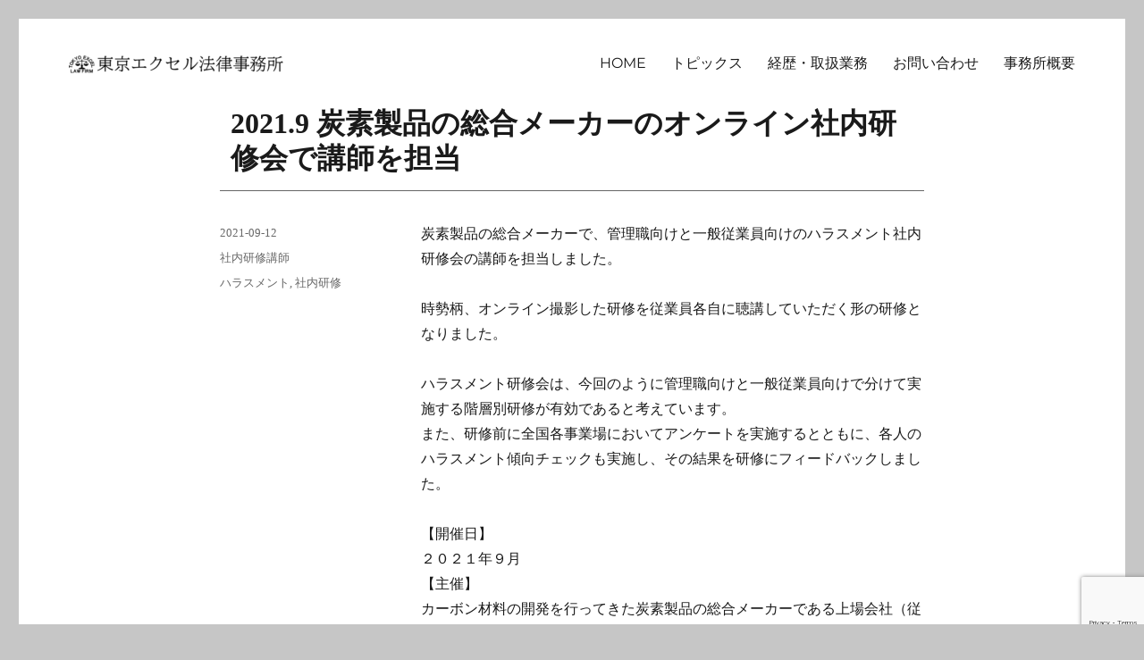

--- FILE ---
content_type: text/html; charset=utf-8
request_url: https://www.google.com/recaptcha/api2/anchor?ar=1&k=6Lc3qKYUAAAAAPjI7IMqXbsaeg1bVgugk1MG3skZ&co=aHR0cHM6Ly93d3cucHJvZmlsZS5iYW5kby1sYXcuY29tOjQ0Mw..&hl=en&v=PoyoqOPhxBO7pBk68S4YbpHZ&size=invisible&anchor-ms=20000&execute-ms=30000&cb=oc9bpha2echp
body_size: 48779
content:
<!DOCTYPE HTML><html dir="ltr" lang="en"><head><meta http-equiv="Content-Type" content="text/html; charset=UTF-8">
<meta http-equiv="X-UA-Compatible" content="IE=edge">
<title>reCAPTCHA</title>
<style type="text/css">
/* cyrillic-ext */
@font-face {
  font-family: 'Roboto';
  font-style: normal;
  font-weight: 400;
  font-stretch: 100%;
  src: url(//fonts.gstatic.com/s/roboto/v48/KFO7CnqEu92Fr1ME7kSn66aGLdTylUAMa3GUBHMdazTgWw.woff2) format('woff2');
  unicode-range: U+0460-052F, U+1C80-1C8A, U+20B4, U+2DE0-2DFF, U+A640-A69F, U+FE2E-FE2F;
}
/* cyrillic */
@font-face {
  font-family: 'Roboto';
  font-style: normal;
  font-weight: 400;
  font-stretch: 100%;
  src: url(//fonts.gstatic.com/s/roboto/v48/KFO7CnqEu92Fr1ME7kSn66aGLdTylUAMa3iUBHMdazTgWw.woff2) format('woff2');
  unicode-range: U+0301, U+0400-045F, U+0490-0491, U+04B0-04B1, U+2116;
}
/* greek-ext */
@font-face {
  font-family: 'Roboto';
  font-style: normal;
  font-weight: 400;
  font-stretch: 100%;
  src: url(//fonts.gstatic.com/s/roboto/v48/KFO7CnqEu92Fr1ME7kSn66aGLdTylUAMa3CUBHMdazTgWw.woff2) format('woff2');
  unicode-range: U+1F00-1FFF;
}
/* greek */
@font-face {
  font-family: 'Roboto';
  font-style: normal;
  font-weight: 400;
  font-stretch: 100%;
  src: url(//fonts.gstatic.com/s/roboto/v48/KFO7CnqEu92Fr1ME7kSn66aGLdTylUAMa3-UBHMdazTgWw.woff2) format('woff2');
  unicode-range: U+0370-0377, U+037A-037F, U+0384-038A, U+038C, U+038E-03A1, U+03A3-03FF;
}
/* math */
@font-face {
  font-family: 'Roboto';
  font-style: normal;
  font-weight: 400;
  font-stretch: 100%;
  src: url(//fonts.gstatic.com/s/roboto/v48/KFO7CnqEu92Fr1ME7kSn66aGLdTylUAMawCUBHMdazTgWw.woff2) format('woff2');
  unicode-range: U+0302-0303, U+0305, U+0307-0308, U+0310, U+0312, U+0315, U+031A, U+0326-0327, U+032C, U+032F-0330, U+0332-0333, U+0338, U+033A, U+0346, U+034D, U+0391-03A1, U+03A3-03A9, U+03B1-03C9, U+03D1, U+03D5-03D6, U+03F0-03F1, U+03F4-03F5, U+2016-2017, U+2034-2038, U+203C, U+2040, U+2043, U+2047, U+2050, U+2057, U+205F, U+2070-2071, U+2074-208E, U+2090-209C, U+20D0-20DC, U+20E1, U+20E5-20EF, U+2100-2112, U+2114-2115, U+2117-2121, U+2123-214F, U+2190, U+2192, U+2194-21AE, U+21B0-21E5, U+21F1-21F2, U+21F4-2211, U+2213-2214, U+2216-22FF, U+2308-230B, U+2310, U+2319, U+231C-2321, U+2336-237A, U+237C, U+2395, U+239B-23B7, U+23D0, U+23DC-23E1, U+2474-2475, U+25AF, U+25B3, U+25B7, U+25BD, U+25C1, U+25CA, U+25CC, U+25FB, U+266D-266F, U+27C0-27FF, U+2900-2AFF, U+2B0E-2B11, U+2B30-2B4C, U+2BFE, U+3030, U+FF5B, U+FF5D, U+1D400-1D7FF, U+1EE00-1EEFF;
}
/* symbols */
@font-face {
  font-family: 'Roboto';
  font-style: normal;
  font-weight: 400;
  font-stretch: 100%;
  src: url(//fonts.gstatic.com/s/roboto/v48/KFO7CnqEu92Fr1ME7kSn66aGLdTylUAMaxKUBHMdazTgWw.woff2) format('woff2');
  unicode-range: U+0001-000C, U+000E-001F, U+007F-009F, U+20DD-20E0, U+20E2-20E4, U+2150-218F, U+2190, U+2192, U+2194-2199, U+21AF, U+21E6-21F0, U+21F3, U+2218-2219, U+2299, U+22C4-22C6, U+2300-243F, U+2440-244A, U+2460-24FF, U+25A0-27BF, U+2800-28FF, U+2921-2922, U+2981, U+29BF, U+29EB, U+2B00-2BFF, U+4DC0-4DFF, U+FFF9-FFFB, U+10140-1018E, U+10190-1019C, U+101A0, U+101D0-101FD, U+102E0-102FB, U+10E60-10E7E, U+1D2C0-1D2D3, U+1D2E0-1D37F, U+1F000-1F0FF, U+1F100-1F1AD, U+1F1E6-1F1FF, U+1F30D-1F30F, U+1F315, U+1F31C, U+1F31E, U+1F320-1F32C, U+1F336, U+1F378, U+1F37D, U+1F382, U+1F393-1F39F, U+1F3A7-1F3A8, U+1F3AC-1F3AF, U+1F3C2, U+1F3C4-1F3C6, U+1F3CA-1F3CE, U+1F3D4-1F3E0, U+1F3ED, U+1F3F1-1F3F3, U+1F3F5-1F3F7, U+1F408, U+1F415, U+1F41F, U+1F426, U+1F43F, U+1F441-1F442, U+1F444, U+1F446-1F449, U+1F44C-1F44E, U+1F453, U+1F46A, U+1F47D, U+1F4A3, U+1F4B0, U+1F4B3, U+1F4B9, U+1F4BB, U+1F4BF, U+1F4C8-1F4CB, U+1F4D6, U+1F4DA, U+1F4DF, U+1F4E3-1F4E6, U+1F4EA-1F4ED, U+1F4F7, U+1F4F9-1F4FB, U+1F4FD-1F4FE, U+1F503, U+1F507-1F50B, U+1F50D, U+1F512-1F513, U+1F53E-1F54A, U+1F54F-1F5FA, U+1F610, U+1F650-1F67F, U+1F687, U+1F68D, U+1F691, U+1F694, U+1F698, U+1F6AD, U+1F6B2, U+1F6B9-1F6BA, U+1F6BC, U+1F6C6-1F6CF, U+1F6D3-1F6D7, U+1F6E0-1F6EA, U+1F6F0-1F6F3, U+1F6F7-1F6FC, U+1F700-1F7FF, U+1F800-1F80B, U+1F810-1F847, U+1F850-1F859, U+1F860-1F887, U+1F890-1F8AD, U+1F8B0-1F8BB, U+1F8C0-1F8C1, U+1F900-1F90B, U+1F93B, U+1F946, U+1F984, U+1F996, U+1F9E9, U+1FA00-1FA6F, U+1FA70-1FA7C, U+1FA80-1FA89, U+1FA8F-1FAC6, U+1FACE-1FADC, U+1FADF-1FAE9, U+1FAF0-1FAF8, U+1FB00-1FBFF;
}
/* vietnamese */
@font-face {
  font-family: 'Roboto';
  font-style: normal;
  font-weight: 400;
  font-stretch: 100%;
  src: url(//fonts.gstatic.com/s/roboto/v48/KFO7CnqEu92Fr1ME7kSn66aGLdTylUAMa3OUBHMdazTgWw.woff2) format('woff2');
  unicode-range: U+0102-0103, U+0110-0111, U+0128-0129, U+0168-0169, U+01A0-01A1, U+01AF-01B0, U+0300-0301, U+0303-0304, U+0308-0309, U+0323, U+0329, U+1EA0-1EF9, U+20AB;
}
/* latin-ext */
@font-face {
  font-family: 'Roboto';
  font-style: normal;
  font-weight: 400;
  font-stretch: 100%;
  src: url(//fonts.gstatic.com/s/roboto/v48/KFO7CnqEu92Fr1ME7kSn66aGLdTylUAMa3KUBHMdazTgWw.woff2) format('woff2');
  unicode-range: U+0100-02BA, U+02BD-02C5, U+02C7-02CC, U+02CE-02D7, U+02DD-02FF, U+0304, U+0308, U+0329, U+1D00-1DBF, U+1E00-1E9F, U+1EF2-1EFF, U+2020, U+20A0-20AB, U+20AD-20C0, U+2113, U+2C60-2C7F, U+A720-A7FF;
}
/* latin */
@font-face {
  font-family: 'Roboto';
  font-style: normal;
  font-weight: 400;
  font-stretch: 100%;
  src: url(//fonts.gstatic.com/s/roboto/v48/KFO7CnqEu92Fr1ME7kSn66aGLdTylUAMa3yUBHMdazQ.woff2) format('woff2');
  unicode-range: U+0000-00FF, U+0131, U+0152-0153, U+02BB-02BC, U+02C6, U+02DA, U+02DC, U+0304, U+0308, U+0329, U+2000-206F, U+20AC, U+2122, U+2191, U+2193, U+2212, U+2215, U+FEFF, U+FFFD;
}
/* cyrillic-ext */
@font-face {
  font-family: 'Roboto';
  font-style: normal;
  font-weight: 500;
  font-stretch: 100%;
  src: url(//fonts.gstatic.com/s/roboto/v48/KFO7CnqEu92Fr1ME7kSn66aGLdTylUAMa3GUBHMdazTgWw.woff2) format('woff2');
  unicode-range: U+0460-052F, U+1C80-1C8A, U+20B4, U+2DE0-2DFF, U+A640-A69F, U+FE2E-FE2F;
}
/* cyrillic */
@font-face {
  font-family: 'Roboto';
  font-style: normal;
  font-weight: 500;
  font-stretch: 100%;
  src: url(//fonts.gstatic.com/s/roboto/v48/KFO7CnqEu92Fr1ME7kSn66aGLdTylUAMa3iUBHMdazTgWw.woff2) format('woff2');
  unicode-range: U+0301, U+0400-045F, U+0490-0491, U+04B0-04B1, U+2116;
}
/* greek-ext */
@font-face {
  font-family: 'Roboto';
  font-style: normal;
  font-weight: 500;
  font-stretch: 100%;
  src: url(//fonts.gstatic.com/s/roboto/v48/KFO7CnqEu92Fr1ME7kSn66aGLdTylUAMa3CUBHMdazTgWw.woff2) format('woff2');
  unicode-range: U+1F00-1FFF;
}
/* greek */
@font-face {
  font-family: 'Roboto';
  font-style: normal;
  font-weight: 500;
  font-stretch: 100%;
  src: url(//fonts.gstatic.com/s/roboto/v48/KFO7CnqEu92Fr1ME7kSn66aGLdTylUAMa3-UBHMdazTgWw.woff2) format('woff2');
  unicode-range: U+0370-0377, U+037A-037F, U+0384-038A, U+038C, U+038E-03A1, U+03A3-03FF;
}
/* math */
@font-face {
  font-family: 'Roboto';
  font-style: normal;
  font-weight: 500;
  font-stretch: 100%;
  src: url(//fonts.gstatic.com/s/roboto/v48/KFO7CnqEu92Fr1ME7kSn66aGLdTylUAMawCUBHMdazTgWw.woff2) format('woff2');
  unicode-range: U+0302-0303, U+0305, U+0307-0308, U+0310, U+0312, U+0315, U+031A, U+0326-0327, U+032C, U+032F-0330, U+0332-0333, U+0338, U+033A, U+0346, U+034D, U+0391-03A1, U+03A3-03A9, U+03B1-03C9, U+03D1, U+03D5-03D6, U+03F0-03F1, U+03F4-03F5, U+2016-2017, U+2034-2038, U+203C, U+2040, U+2043, U+2047, U+2050, U+2057, U+205F, U+2070-2071, U+2074-208E, U+2090-209C, U+20D0-20DC, U+20E1, U+20E5-20EF, U+2100-2112, U+2114-2115, U+2117-2121, U+2123-214F, U+2190, U+2192, U+2194-21AE, U+21B0-21E5, U+21F1-21F2, U+21F4-2211, U+2213-2214, U+2216-22FF, U+2308-230B, U+2310, U+2319, U+231C-2321, U+2336-237A, U+237C, U+2395, U+239B-23B7, U+23D0, U+23DC-23E1, U+2474-2475, U+25AF, U+25B3, U+25B7, U+25BD, U+25C1, U+25CA, U+25CC, U+25FB, U+266D-266F, U+27C0-27FF, U+2900-2AFF, U+2B0E-2B11, U+2B30-2B4C, U+2BFE, U+3030, U+FF5B, U+FF5D, U+1D400-1D7FF, U+1EE00-1EEFF;
}
/* symbols */
@font-face {
  font-family: 'Roboto';
  font-style: normal;
  font-weight: 500;
  font-stretch: 100%;
  src: url(//fonts.gstatic.com/s/roboto/v48/KFO7CnqEu92Fr1ME7kSn66aGLdTylUAMaxKUBHMdazTgWw.woff2) format('woff2');
  unicode-range: U+0001-000C, U+000E-001F, U+007F-009F, U+20DD-20E0, U+20E2-20E4, U+2150-218F, U+2190, U+2192, U+2194-2199, U+21AF, U+21E6-21F0, U+21F3, U+2218-2219, U+2299, U+22C4-22C6, U+2300-243F, U+2440-244A, U+2460-24FF, U+25A0-27BF, U+2800-28FF, U+2921-2922, U+2981, U+29BF, U+29EB, U+2B00-2BFF, U+4DC0-4DFF, U+FFF9-FFFB, U+10140-1018E, U+10190-1019C, U+101A0, U+101D0-101FD, U+102E0-102FB, U+10E60-10E7E, U+1D2C0-1D2D3, U+1D2E0-1D37F, U+1F000-1F0FF, U+1F100-1F1AD, U+1F1E6-1F1FF, U+1F30D-1F30F, U+1F315, U+1F31C, U+1F31E, U+1F320-1F32C, U+1F336, U+1F378, U+1F37D, U+1F382, U+1F393-1F39F, U+1F3A7-1F3A8, U+1F3AC-1F3AF, U+1F3C2, U+1F3C4-1F3C6, U+1F3CA-1F3CE, U+1F3D4-1F3E0, U+1F3ED, U+1F3F1-1F3F3, U+1F3F5-1F3F7, U+1F408, U+1F415, U+1F41F, U+1F426, U+1F43F, U+1F441-1F442, U+1F444, U+1F446-1F449, U+1F44C-1F44E, U+1F453, U+1F46A, U+1F47D, U+1F4A3, U+1F4B0, U+1F4B3, U+1F4B9, U+1F4BB, U+1F4BF, U+1F4C8-1F4CB, U+1F4D6, U+1F4DA, U+1F4DF, U+1F4E3-1F4E6, U+1F4EA-1F4ED, U+1F4F7, U+1F4F9-1F4FB, U+1F4FD-1F4FE, U+1F503, U+1F507-1F50B, U+1F50D, U+1F512-1F513, U+1F53E-1F54A, U+1F54F-1F5FA, U+1F610, U+1F650-1F67F, U+1F687, U+1F68D, U+1F691, U+1F694, U+1F698, U+1F6AD, U+1F6B2, U+1F6B9-1F6BA, U+1F6BC, U+1F6C6-1F6CF, U+1F6D3-1F6D7, U+1F6E0-1F6EA, U+1F6F0-1F6F3, U+1F6F7-1F6FC, U+1F700-1F7FF, U+1F800-1F80B, U+1F810-1F847, U+1F850-1F859, U+1F860-1F887, U+1F890-1F8AD, U+1F8B0-1F8BB, U+1F8C0-1F8C1, U+1F900-1F90B, U+1F93B, U+1F946, U+1F984, U+1F996, U+1F9E9, U+1FA00-1FA6F, U+1FA70-1FA7C, U+1FA80-1FA89, U+1FA8F-1FAC6, U+1FACE-1FADC, U+1FADF-1FAE9, U+1FAF0-1FAF8, U+1FB00-1FBFF;
}
/* vietnamese */
@font-face {
  font-family: 'Roboto';
  font-style: normal;
  font-weight: 500;
  font-stretch: 100%;
  src: url(//fonts.gstatic.com/s/roboto/v48/KFO7CnqEu92Fr1ME7kSn66aGLdTylUAMa3OUBHMdazTgWw.woff2) format('woff2');
  unicode-range: U+0102-0103, U+0110-0111, U+0128-0129, U+0168-0169, U+01A0-01A1, U+01AF-01B0, U+0300-0301, U+0303-0304, U+0308-0309, U+0323, U+0329, U+1EA0-1EF9, U+20AB;
}
/* latin-ext */
@font-face {
  font-family: 'Roboto';
  font-style: normal;
  font-weight: 500;
  font-stretch: 100%;
  src: url(//fonts.gstatic.com/s/roboto/v48/KFO7CnqEu92Fr1ME7kSn66aGLdTylUAMa3KUBHMdazTgWw.woff2) format('woff2');
  unicode-range: U+0100-02BA, U+02BD-02C5, U+02C7-02CC, U+02CE-02D7, U+02DD-02FF, U+0304, U+0308, U+0329, U+1D00-1DBF, U+1E00-1E9F, U+1EF2-1EFF, U+2020, U+20A0-20AB, U+20AD-20C0, U+2113, U+2C60-2C7F, U+A720-A7FF;
}
/* latin */
@font-face {
  font-family: 'Roboto';
  font-style: normal;
  font-weight: 500;
  font-stretch: 100%;
  src: url(//fonts.gstatic.com/s/roboto/v48/KFO7CnqEu92Fr1ME7kSn66aGLdTylUAMa3yUBHMdazQ.woff2) format('woff2');
  unicode-range: U+0000-00FF, U+0131, U+0152-0153, U+02BB-02BC, U+02C6, U+02DA, U+02DC, U+0304, U+0308, U+0329, U+2000-206F, U+20AC, U+2122, U+2191, U+2193, U+2212, U+2215, U+FEFF, U+FFFD;
}
/* cyrillic-ext */
@font-face {
  font-family: 'Roboto';
  font-style: normal;
  font-weight: 900;
  font-stretch: 100%;
  src: url(//fonts.gstatic.com/s/roboto/v48/KFO7CnqEu92Fr1ME7kSn66aGLdTylUAMa3GUBHMdazTgWw.woff2) format('woff2');
  unicode-range: U+0460-052F, U+1C80-1C8A, U+20B4, U+2DE0-2DFF, U+A640-A69F, U+FE2E-FE2F;
}
/* cyrillic */
@font-face {
  font-family: 'Roboto';
  font-style: normal;
  font-weight: 900;
  font-stretch: 100%;
  src: url(//fonts.gstatic.com/s/roboto/v48/KFO7CnqEu92Fr1ME7kSn66aGLdTylUAMa3iUBHMdazTgWw.woff2) format('woff2');
  unicode-range: U+0301, U+0400-045F, U+0490-0491, U+04B0-04B1, U+2116;
}
/* greek-ext */
@font-face {
  font-family: 'Roboto';
  font-style: normal;
  font-weight: 900;
  font-stretch: 100%;
  src: url(//fonts.gstatic.com/s/roboto/v48/KFO7CnqEu92Fr1ME7kSn66aGLdTylUAMa3CUBHMdazTgWw.woff2) format('woff2');
  unicode-range: U+1F00-1FFF;
}
/* greek */
@font-face {
  font-family: 'Roboto';
  font-style: normal;
  font-weight: 900;
  font-stretch: 100%;
  src: url(//fonts.gstatic.com/s/roboto/v48/KFO7CnqEu92Fr1ME7kSn66aGLdTylUAMa3-UBHMdazTgWw.woff2) format('woff2');
  unicode-range: U+0370-0377, U+037A-037F, U+0384-038A, U+038C, U+038E-03A1, U+03A3-03FF;
}
/* math */
@font-face {
  font-family: 'Roboto';
  font-style: normal;
  font-weight: 900;
  font-stretch: 100%;
  src: url(//fonts.gstatic.com/s/roboto/v48/KFO7CnqEu92Fr1ME7kSn66aGLdTylUAMawCUBHMdazTgWw.woff2) format('woff2');
  unicode-range: U+0302-0303, U+0305, U+0307-0308, U+0310, U+0312, U+0315, U+031A, U+0326-0327, U+032C, U+032F-0330, U+0332-0333, U+0338, U+033A, U+0346, U+034D, U+0391-03A1, U+03A3-03A9, U+03B1-03C9, U+03D1, U+03D5-03D6, U+03F0-03F1, U+03F4-03F5, U+2016-2017, U+2034-2038, U+203C, U+2040, U+2043, U+2047, U+2050, U+2057, U+205F, U+2070-2071, U+2074-208E, U+2090-209C, U+20D0-20DC, U+20E1, U+20E5-20EF, U+2100-2112, U+2114-2115, U+2117-2121, U+2123-214F, U+2190, U+2192, U+2194-21AE, U+21B0-21E5, U+21F1-21F2, U+21F4-2211, U+2213-2214, U+2216-22FF, U+2308-230B, U+2310, U+2319, U+231C-2321, U+2336-237A, U+237C, U+2395, U+239B-23B7, U+23D0, U+23DC-23E1, U+2474-2475, U+25AF, U+25B3, U+25B7, U+25BD, U+25C1, U+25CA, U+25CC, U+25FB, U+266D-266F, U+27C0-27FF, U+2900-2AFF, U+2B0E-2B11, U+2B30-2B4C, U+2BFE, U+3030, U+FF5B, U+FF5D, U+1D400-1D7FF, U+1EE00-1EEFF;
}
/* symbols */
@font-face {
  font-family: 'Roboto';
  font-style: normal;
  font-weight: 900;
  font-stretch: 100%;
  src: url(//fonts.gstatic.com/s/roboto/v48/KFO7CnqEu92Fr1ME7kSn66aGLdTylUAMaxKUBHMdazTgWw.woff2) format('woff2');
  unicode-range: U+0001-000C, U+000E-001F, U+007F-009F, U+20DD-20E0, U+20E2-20E4, U+2150-218F, U+2190, U+2192, U+2194-2199, U+21AF, U+21E6-21F0, U+21F3, U+2218-2219, U+2299, U+22C4-22C6, U+2300-243F, U+2440-244A, U+2460-24FF, U+25A0-27BF, U+2800-28FF, U+2921-2922, U+2981, U+29BF, U+29EB, U+2B00-2BFF, U+4DC0-4DFF, U+FFF9-FFFB, U+10140-1018E, U+10190-1019C, U+101A0, U+101D0-101FD, U+102E0-102FB, U+10E60-10E7E, U+1D2C0-1D2D3, U+1D2E0-1D37F, U+1F000-1F0FF, U+1F100-1F1AD, U+1F1E6-1F1FF, U+1F30D-1F30F, U+1F315, U+1F31C, U+1F31E, U+1F320-1F32C, U+1F336, U+1F378, U+1F37D, U+1F382, U+1F393-1F39F, U+1F3A7-1F3A8, U+1F3AC-1F3AF, U+1F3C2, U+1F3C4-1F3C6, U+1F3CA-1F3CE, U+1F3D4-1F3E0, U+1F3ED, U+1F3F1-1F3F3, U+1F3F5-1F3F7, U+1F408, U+1F415, U+1F41F, U+1F426, U+1F43F, U+1F441-1F442, U+1F444, U+1F446-1F449, U+1F44C-1F44E, U+1F453, U+1F46A, U+1F47D, U+1F4A3, U+1F4B0, U+1F4B3, U+1F4B9, U+1F4BB, U+1F4BF, U+1F4C8-1F4CB, U+1F4D6, U+1F4DA, U+1F4DF, U+1F4E3-1F4E6, U+1F4EA-1F4ED, U+1F4F7, U+1F4F9-1F4FB, U+1F4FD-1F4FE, U+1F503, U+1F507-1F50B, U+1F50D, U+1F512-1F513, U+1F53E-1F54A, U+1F54F-1F5FA, U+1F610, U+1F650-1F67F, U+1F687, U+1F68D, U+1F691, U+1F694, U+1F698, U+1F6AD, U+1F6B2, U+1F6B9-1F6BA, U+1F6BC, U+1F6C6-1F6CF, U+1F6D3-1F6D7, U+1F6E0-1F6EA, U+1F6F0-1F6F3, U+1F6F7-1F6FC, U+1F700-1F7FF, U+1F800-1F80B, U+1F810-1F847, U+1F850-1F859, U+1F860-1F887, U+1F890-1F8AD, U+1F8B0-1F8BB, U+1F8C0-1F8C1, U+1F900-1F90B, U+1F93B, U+1F946, U+1F984, U+1F996, U+1F9E9, U+1FA00-1FA6F, U+1FA70-1FA7C, U+1FA80-1FA89, U+1FA8F-1FAC6, U+1FACE-1FADC, U+1FADF-1FAE9, U+1FAF0-1FAF8, U+1FB00-1FBFF;
}
/* vietnamese */
@font-face {
  font-family: 'Roboto';
  font-style: normal;
  font-weight: 900;
  font-stretch: 100%;
  src: url(//fonts.gstatic.com/s/roboto/v48/KFO7CnqEu92Fr1ME7kSn66aGLdTylUAMa3OUBHMdazTgWw.woff2) format('woff2');
  unicode-range: U+0102-0103, U+0110-0111, U+0128-0129, U+0168-0169, U+01A0-01A1, U+01AF-01B0, U+0300-0301, U+0303-0304, U+0308-0309, U+0323, U+0329, U+1EA0-1EF9, U+20AB;
}
/* latin-ext */
@font-face {
  font-family: 'Roboto';
  font-style: normal;
  font-weight: 900;
  font-stretch: 100%;
  src: url(//fonts.gstatic.com/s/roboto/v48/KFO7CnqEu92Fr1ME7kSn66aGLdTylUAMa3KUBHMdazTgWw.woff2) format('woff2');
  unicode-range: U+0100-02BA, U+02BD-02C5, U+02C7-02CC, U+02CE-02D7, U+02DD-02FF, U+0304, U+0308, U+0329, U+1D00-1DBF, U+1E00-1E9F, U+1EF2-1EFF, U+2020, U+20A0-20AB, U+20AD-20C0, U+2113, U+2C60-2C7F, U+A720-A7FF;
}
/* latin */
@font-face {
  font-family: 'Roboto';
  font-style: normal;
  font-weight: 900;
  font-stretch: 100%;
  src: url(//fonts.gstatic.com/s/roboto/v48/KFO7CnqEu92Fr1ME7kSn66aGLdTylUAMa3yUBHMdazQ.woff2) format('woff2');
  unicode-range: U+0000-00FF, U+0131, U+0152-0153, U+02BB-02BC, U+02C6, U+02DA, U+02DC, U+0304, U+0308, U+0329, U+2000-206F, U+20AC, U+2122, U+2191, U+2193, U+2212, U+2215, U+FEFF, U+FFFD;
}

</style>
<link rel="stylesheet" type="text/css" href="https://www.gstatic.com/recaptcha/releases/PoyoqOPhxBO7pBk68S4YbpHZ/styles__ltr.css">
<script nonce="e3PT58eeSbaASnNvhsY1EA" type="text/javascript">window['__recaptcha_api'] = 'https://www.google.com/recaptcha/api2/';</script>
<script type="text/javascript" src="https://www.gstatic.com/recaptcha/releases/PoyoqOPhxBO7pBk68S4YbpHZ/recaptcha__en.js" nonce="e3PT58eeSbaASnNvhsY1EA">
      
    </script></head>
<body><div id="rc-anchor-alert" class="rc-anchor-alert"></div>
<input type="hidden" id="recaptcha-token" value="[base64]">
<script type="text/javascript" nonce="e3PT58eeSbaASnNvhsY1EA">
      recaptcha.anchor.Main.init("[\x22ainput\x22,[\x22bgdata\x22,\x22\x22,\[base64]/[base64]/[base64]/bmV3IHJbeF0oY1swXSk6RT09Mj9uZXcgclt4XShjWzBdLGNbMV0pOkU9PTM/bmV3IHJbeF0oY1swXSxjWzFdLGNbMl0pOkU9PTQ/[base64]/[base64]/[base64]/[base64]/[base64]/[base64]/[base64]/[base64]\x22,\[base64]\x22,\x22w7bClSMIGSAjw6fCuXobw6snw5QrwrDCt8OKw6rCnwl1w5QfBsKXIsO2Q8KsfsKsdlPCkQJiXB5cwoTCtMO3d8OpLBfDh8KQV8Omw6JVwqPCs3nCjcO3woHCujfCtMKKwrLDrk7DiGbCrcOGw4DDj8K+LMOHGsK+w7htNMKswrkUw6DCp8K8SMOBwrfDpk1/woLDvwkDw4x1wrvChic9wpDDo8Oew4pEOMKGccOhVg/[base64]/IE44wqzDlQrCqcKGw5kRwrNhGl/Ci8OrbcOKbigkAsO4w5jCnl3DnkzCv8K5TcKpw6law5zCvigIw7kcwqTDhsORcTMxw51TTMKdNcO1PzxCw7LDpsO6WzJ4wpXCsVAmw794CMKwwoo8wrdAw5sFOMKuw4UFw7wVcjR4ZMOswoI/wpbCo00TZk/DsR1WwpvDi8O1w6Y+wpPCtlNSQcOyRsKTb00mwq4/[base64]/CmMOkw6tKLggDFlfDkm9DRTnDqBfDkRpbe8KswpfDomLCsl9aMMK4w6RTAMK/HBrCvMK9wrVtIcOSHhDCocOIwp3DnMOcwqvCqxLCiHAYVAEPw5LDq8OqHMKrc0B/PcO6w6Raw7bCrsOfwo7DgMK4wonDssKtEFfCvEgfwrlAw7DDh8KIQhvCvy19wro3w4rDmcOsw4rCjW4TwpfCgTczwr5+OWDDkMKjw5nCpcOKAAFZS2R1wrjCnMOoCEzDoxdYw7jCu2B/[base64]/[base64]/DqMOfwrXDgETCu8Oww7BDw48uw6tEJMKGw5fCvVzCuQfCugxDKMKtB8KbAjIGw7QhQMOww5sCwrF4WsKgw5sSw4tQcMOxw6InBMKsJ8OSw5QfwoQMB8Osw4lPRShcSyRkw4Y3DwXDpANfwoDDo0fClsKqSCXChcK8w5/DtcOCwqI5wrgnDAw0CwNbIcO6w5kaRVIpwp53QMKLwo3DjcOxLjXDksKQwrBsIRvCvjgQwpc/wrkQKMK/wrjCpCgyZcO0w493wpzCiT3Ct8O0OMKgWcOwP1DDmT/[base64]/ChcKuw5IPAsOCwrwEw4nCjzLDvwF5w5LCusOIwqo/w4U6I8OcwoklMVYNa8KHVQ7DnUjCo8Kswr5uwodmwpvCi1LCsDcISGg+F8O+w7/CtcOjwrtPZnkXwpE2JArDoVYEaVk7w4Vew7EMJ8KEGMKiBUjCvcKca8OjP8KfS17DvHluGwkJwpJywqIZInEYFWUaw53CjMOfHcOew6nDpcOxSMKFwp/[base64]/[base64]/W27Dp8Oxwo7CpG1dw6lmw6XDnsK4wofCpV3CrsOKw6Ajw6bCvMOvSMKVLB8sw6IyX8KTdsKVBA5kasK2wrvCqBbDvHh/w7ZkHcKNw4zDkcO8w68eXsOhw5vDnmzCskRJAGYkwrxxCG/[base64]/JhPCh8O8J8KewoYPUMKXw6Epw4/CjMKXw6XDj8KNwr7CtcKMfEHCqzkAwqvDjgPDqlDCqsKHLcOOw7VbJsKiw690a8Oxw4RVWkQKwpJnwqrCiMOmw4HDqcOBTDQkScOjwozDpGHCmcOyRcK8w7TDj8OYw7XCixjDl8O5wqxrCMO7JGYhEcOkCFvDtFMeecO8ccKNwrBjM8OQw5jCkBUBO14Jw7g3wo/Cl8Oxwq7CrcO8ZR1PUMKsw64+w4XCpmZ+cMKhwpDCu8K5OQpZCMOOw6x0wqnCrMKbCkDClVjDncK4wrRuwq/[base64]/CjcKmw5bDgEZtwowEwqHDuWHChCPCqcO6wr7Cig9oUMKmwqrCvw3CgBEpw5snwozCisOHUiNXw7lawrXDrsOfw4FTEG7DicOYHcOmLMK2AmQGRSUeAMOYw5UhBAHCqcKDRMKJSMKVwrvCmMOxwpV9PcK8OsKceUlgc8O2GMKFRcO/w6wUTMKnwrrCusKmdWnDoE7Dp8K1F8Kcwr89w6TDj8K4w4bCksKrFnnDosK7C3zDh8O1w7vCoMK1a1TCkcKVasKbwo0lwonCpcKeagrDukJ4YsKBwo/Crh/CsUVXbU/DpMO5bUTClGvCpsOCDA8cGHDDtQDCtMKLfBTDv0TDqcO3TsKBw5ANw5PDg8O5wqdFw57DvCFDwpjCvDLCtjTDu8OSw6U6RHfCksKkw6LDnAzDlsKPVsO/wos1f8OjO0PDpsKBwr/Ds1jCg0Nkwoc/M3Q8YHkmwpocwrDCsn93B8KSw7xBWcOmw4HCicO3wrrDnEZswpYrwrwCwqgxFxDDkgVUD8KqworClwXDpUY/KFLDvsO/S8OOwpjDm0zCj190w64rwrzCig/[base64]/w483DcOiNg/CnXQJFjHDh8OMD8KYdnYVEx3CqsO0aBrCu0/Cp0PDml4ewrnDpcOXWsO8wo7DnMOsw6HDgUkhw4DClibDpA7CuAJlw6ksw4LDpMOTwp/DnsOpRsO9w5bDs8O7wozDinxkTDzDqMKHdMOtw5x6Yno6w5ZJLhfDqMOsw6rChcOwc3zDgwjDol/[base64]/wpLCpMKUw4Emwp5Cw6pvwosTwpDCkXzCvsKVKcK8RVRlU8KEw4x8Z8OEfAEcRMO/bRnCoRcWwqwLEcO+GnTDr3TDscKiAMK8w5HDiETCqQ3CgTUkEcOtw7jDnlxlH07ChsKwN8Khwr4lw6h6w7nCn8KPEmEKDHtsFsK1XsOQBMO1R8OafBBnAB1NwoQJF8KYZ8KDMsONw4jDu8Omw4x3w7jCpgkvw6Ylw5XCj8OYdcKHDR8/wofCtUcnelRyZw88wpgea8Osw6zDqDjDml/DoEEjKcOzJcKVw6/DgcK2VjDClcKUX2PDhcO6MsOyJRgfOcOOwo7DjsKvwpDDsGfDrcO5NMKUw6jDnsK2esKOMcK2w61MMW0ew5LCsEzCv8OJbUfDi1jCl2AqwoDDiCJKZMKvw47Ct2vCgR1+w40/w73Ci0fClzHDihzDjsKwD8O9w6NkXMOZCXbDlMOSw4vDsl0GEcOPwpvDlWHCunJeFcKyQFPDisK3XAHCnTLDqcKYM8O0wrB1PSLDqDHCoAkYw5PDkn3Ci8O4woZQTChtVV92JFElCsOIw60ZfnPDmcOjw6/DrcOSw4TDnGXDssOcw7fDsMOvw51dJHTCpEwOw73CjMOOLMOlwqfDqhTCoDoAw5USw4VPYcObw5TCrcO6dGhfKDHCnmpewrXCocO6w7QiNHHDhFN/woBZdsK8wpLChl9Hw61/[base64]/[base64]/Cs8OMworChsK3NWbCjArDhsOpS8Oew7p7wrzCtcO5wqxmwrJrQTslw53CssO2HsO7w7pHwovDpHbCiBXCncO9w67DoMOYaMKdwrlowrTCnsOWwrVFwpjDiCbDnhbDhCg8wpzChnTCnhNAcMKnZMOVw597w5PDtcOzZMKAVUd3TMK8w6zDqsOMwo3DhMKlw7/[base64]/DrkzCisKhwrXDti9Dw77DpsKeIsKpP8OpccK9wr/DnGjDnsOXwpxcwppMw4rCqQ/Cp2AFBcK0wqTCmsKiwqYEYsOWwqbCqMOxFhTDrzvDpiPDngwrXWHDvsOuw5R7ITnDgXMxGmU/wqtOw5/[base64]/[base64]/QWBzwpsdw4Fsw7zDjibDminDnXbDgkciax5LPcKKbTPCrsK4wpd8NsKIIMOQwobDj2/Cm8OfCsO3w51Dw4UPOwRdw78UwqBoYMOOZMOqT3tmwoTDjMOZwo/CiMOSCMO4w73DsMK6R8KuIhfDjjPDmjnCpmjDvMONwrvDisKRw6/CvSEEGxYwOsKaw4vCq09ywq5XIS/DgiLDtcOSwpTCkhDDt1rCq8KVw5XDt8Ocw7PDlwR5DMOmdcOrQQjCi1zDknnDhsOZXyfCshxPwoNTw4LCqsK2ClBWwowVw4PCo0rDr33DgRbDgcOFUx/CrWhsB0Uww49jw53CmcK1Rx1cw54UQnoERHg/HwfDoMKEw6nDrFHDp017MglkwprDo3LDqVjCg8K7Hl7DscKnQATCo8KeFgIkDXJQKHN+FELDpi99wrdCwqMtMsO+e8OAwprDmS5gC8ObSknCucKFwp3CuMO4w5HDr8ORw7XCqBjDicO7a8KGwqwbwpjCslPDmQLDo1QewoRQccOgT2/DisKywr9TYMKkFknCrQ4Zw5nCtsOrZcKUwqhJLMOfwrxaXsOAw54/C8KcZ8Onez5iwqvDoGTDicOzKcO9wpvDvcKnw5tNw5zDqErCjcOtwpfDhHLDp8O1wohPw6PClU0dwr8jG3bCo8OFwqvCuXZPcMOCQcKBFDRCJGrDs8KTw47Cu8KSwosNwr/DkMOaUmQpwpjCq3nCpMOcw6kWM8KWw5TDksKBBCzDkcKoc3fCuRcvwqjDtgBUwpwTw4sPwo8Sw7TCnMKWAcKVw7IPMjYfA8O7w4ZXw5JNIBoeFhzDtQ/CmFFrwp7Do3hLSE47w6kcwovDo8O4c8K1w5TCuMKxWMOkN8Okw40zw7HChRJdwoFZw6piEMOPw4bCp8OmbV3CpMOPwodvAcO5wrjCqsKpCsOdwqxmazzCk1wsw4vCq37ChcKhI8OYFUMkw4PCjn5gwr1/FcOyaxLCtMKvw5t4w5DCtcKGZcKgw6owC8OCBcOPw7NMw4Zcw7jDssODwqd/[base64]/Cn8OLYcKDwo1ew5YwTcOmw74FwpEHw67Cgg7DmUrDnRluaMKDEMKfNMK+wqoQZ0UQOsK4RwHCmwN6L8KPwrpqAjM9wozDvTDDrcKrYcKtwqTCsUzDhsKKw5HCt2MDw7/[base64]/CmsOWO3XDi8Oswp0nKD7CtBBRwrTDsQLDisO2CsOjccOdUMO/[base64]/ChSPDunwyw5/[base64]/DmH56wpTDqg5ow77CkBQndik2CiLCj8KZAkwtccKEZg0OwpALHi8pTVx/ESY6w4LDsMKcwq7Du1nDhAJWwpg1w6DCpFvCjMOGw6UsCjESJ8OIw7TDjE5tw6DCtcKGQwDDr8ORJMKiw7EgwrDDpEMgQyopKx/[base64]/[base64]/[base64]/[base64]/DsMKteQw1wpAPw61IJMOPSVY5wpfDtiljw6TCuExmwprCgsK2RwV0am87BQ0EwozDs8K/wo5Hwq7Dt3nDpMK9HMK3OVTDqcKsUcK8wr/[base64]/RMKkJcKCw797w4JCL8KqOk/DrhUXRsOuw5oEwpMTSktqwpoeQQLCtjjDkcK+woZ9ScKIXH/DicOUwpDCsznCv8Ofw5jCh8ONGMOkCRXDt8KSw5LCg0Q3Y37CokvDgiLCp8OnLFp5V8KyPcOPa1QNKgoHw7ZtXAnDnUpyPn5DAsO9Uz/[base64]/DqcK3H3pTV8O/GcKewpDChjjCiQ4BJXpxwrPCrUnDk0DDqFxODzBgw6rCi0/DgMO8w753w4lhcXNpwrQaLGUjCsO+wo5kw4cewrBAw5vDs8OIworDlBbDlhvDkMKwLl8oSFDCosOywpjDqVbDsSYPcSDDrcKoT8Oyw4A/WcK+w5rCs8KJMsKNVsOhwpwQw7RqwqBKwoDChWvCrQlIcMOUw44nw4sXKGR4woI7wq3DrMKLw4XDpmw0T8K5w57CmE9Pwq3Ds8OoXcOaTGLChyDDszjCj8KpdBzDssOIJsKEw5pGUw5vaQ/Dr8O1ZTHDjE0VIylFKlLCsjHDosKsHsOeKcKMT1vDrzbClGTDnVRYwq0URMOMX8OkwrLClFAxcXLCrcKICCsfw4pcwqQ7w7VhHXFxwpF6AVXClHTCpWFqwrDCgcKjwqRxw7HDkMOySmQUYsOCfsOEwoE1VsK4w5RCE2A0w7TCtR06QcOrasK5IcO5woINfcKMw5/Cpz5SFDIXRsOXKcK7w4ZTFGfDt3YgBcOvwp/[base64]/CrHleVMOzRTVqwo/DtBJWwoPDmUPCkGvDg8ONwpXCl8OjAcOjY8KbNXPDolLCusK9w6/DjsKMPgfCoMOpUcK7woTCsGXDpsKjEcOrEFFTNgQ/VMKQwqrCq0jCvMOWFMKgw6fCgxrDi8KOwpMiwp8nw5I/AcKlCArDqMKrw7bCr8OEw7Edw7R4BBLCq1s1dcOSwqnCk1TDmMKCUcOSc8Kpw7ljw63CjzvDmgtebMKPHMO1K2ZZJMKeR8O4wqQ5PMO9YlzDvcKNw6/DpcKQaX7Dlk4WVMKKKljDm8OSw4gEw745LSpZTMK7PsOow7jCpsOOw6LClcORw7nCtlDDiMKXw79aHRzCkm7CvsKgLcOpw6zDkl9nw6vDrD0qwrrDo1DDrQomfcOswo0HwrVQw5HCucOvw4TCoi1kZz3CscOmRn0RcsK/[base64]/[base64]/DrsK/wrRGSEjCkhbDt0HDjMOrF8OESMO6wqx/[base64]/w4p0acKHwqISCCk8wrzCiMOGMjgdcF1Xwq5cwopkQsOVfMKew6cgf8K4wpRuw51zwpvDoWQkw5A7w5grPikNwrzCvxJKVcO/w6B3w7kVw7VIM8OXw4rChsKOw54yWcOoLU/DqibDrMORwp3DnlLCpxXDuMKNw6TCuXHDlyXDl0HDjcOYwoDCicOiUcKWw7E8YMK8O8KFR8O/C8OOwp0mw4YwwpHDk8KWwr88DcK2w73CoyBMRsOWw4pKwqx0w659w78zRcKBOMKoN8O3c094dBghJDzDl17DuMKMCMOCwp5BVjF/A8ODwq/[base64]/SGbCicOxGMKOH3bDr17DtXdnwrhYw5xxwoPCtUXCj8K9dnbDqcK1BnLCvBnDqWUMw6jDrjknwqkpw6fCv0MIwpZ8csK7G8KdwqbDozoGw7vCmcOGf8O+wqlyw6ILwqzCpCVRDFLCo0/[base64]/ChMO4wofDpMKzejEbX1/[base64]/[base64]/Cg8O5Z8Kew6wWEsO1w6ZSXGTCscOnwojDvjvCm8OYGsKTw5HDh2TCtcKxw7IhwrLCjDd0XSMzX8O4wrQjwqzCuMKadsOjwpTDvMKOw73ClMKWGwYbY8KhTMKlLgAIWhzDsBdLw4ARV3/CgMO7OcOxCMKdwpNYw63CpWV8woLCqMK6NsK4dybDqcO6wrRkT1bCicOoTjEkw64tK8Kcw70swpPDmRvCjCLCvDXDuMO2FMKzwrPDgQzDsMK1w6/Dkn5masKDCMKgwprDvXHDmsO4YcKTw5PDk8KiIlECworCsCXDmizDnFJ9U8ObfV9zG8KUwoTCgMO5QR3Clg3DmjLCjsKww5JcwqwRUMO3w7XDtMOIw5Elwo9pGMOpM0djwowUel7Ds8OgU8Onw4DCrWEPQBnDixfDnMOKw5/Cu8OswpbDty8owoTDj0DDl8O5w7EVwr/CoAJOUsKOEsKrw7zDuMOhMz7Dq0J/[base64]/ChT7CkhTDjmzDqnvDicKvwpRewpPCvcKVOAnDpRLCt8KjLSbCu0LDtMO3w50DGMObNBMiwpnCpGDDjFbDgcKJWcOZwofDviY+ZkbCmTfDiVLDkwkkd23Dh8OKwp1MwpbDiMKQIEzDuxwDL27DhcOPwprCt0DCocOrMSTCkMKQKFkSw6lIw5/CosKUa3TDscOMMStdAsKgIFDDmBvDpMK3GV3CtGtrCMKRwrrCncOjX8Okw7rCmSNlwrxowodJEi7CicO9DsKswrBVDXllLgV3IcKGHylDXH/DiTZWTSxsw5fClnDCtMK2w6rDsMOyw4MrAj3DksKkw7MTHzPDtcOcRDRNwoAbSlJEKcKqw6fDtsKMw5RRw7Y0ZinCmERiO8KDw7UESMKtw7ouwpNxacKLw7AuFl4Hw7hlNMK8w4pgwojCocKHP0vCtcKNQAAcw6kjw6UfWizDr8OaFEbDqgJSSxAsXlFKw5dSGR/[base64]/ClMO/fcKaw6JFLsOSw6LCmcONw4DCqcOILsOGwp/Dj8KebBsRRTVQekUGwrInY0FlCF0zDcKiGcOaQGjDr8OgDn4Qw4fDgRPCnMKSG8O7I8OMwo/CkEUBYyATw5ZgXMKiw58DR8O/w6HDkwrCnicGw5HDhE13w4lEECZcw47Ck8OWMUbDu8KUSsOsbsKzasOBw6PClHzDrcK+BcO7KUfDq3zCr8Olw6XCoglrV8KLw550OCx8flfDr2U/bMOnw71ZwpEeMGXCpFnCklAWwpZNw63DucODw5zDgMOhZABrwo0/VsKcZXAzERjChEpydCB/wrkfQHdldk5CY3gYCDpKw6wMJgbCpcOsXsK3wpzDoVHCocKmP8OtIXp4wpvCgsKqWhxSwo4wQcOGw6nCiVHCi8KBeVvDlMKRw7bDpMKgw4QiwrbCrsO+f1ZJw5zCpWLCuz/CgmhWbBQcERoWwpnDgsOtwqoPwrfCncKpbgTDq8KzeUjCrEDDv23DpAJ4wr4/w4LCv0llwp/CkDZwFWzDuRA2TW7DnD85wr3ClcO3FsKOwq3Cm8KXb8KpMsKlwrliw5V5w7XCoTrCs1YhwojDjVRgwozCmnXDm8OkP8KgfVFORsOGfShbwpjDo8KNwr5WYcO1BU7CqAvCjQfCsMK8PTB+S8Kmw4PCrAvClMOvwo/DujwRC2rDk8OhwqnClMKswrjCpg5uwrHDu8OJw7ZTw5shw7sbOH5+wpjDgsKwFl3CtMOCXD/Do3vDkMOgA3EwwoEiw4scw7pKw4/[base64]/CoX/CqmYuFsOmw4UtQ33ClMKNaMKxKsKJdcK9DcOlw6HDrW/[base64]/wpV+EnXDkcO5w5LCkC8yw6dEIcOkw7zDj8KWcTRZw7fCrHXCriPDncKjf0APwrbCrDIVw6rCsSVkQFfCrsKBwooOw4nChsOTwoIswqsbG8OOwonCv2TCocORwqLCi8O2wr10w60NND7Dmzdowo1kw45cCRzCkTEwH8OGZxQ1TDrDmMKJwpnCi3/CsMOMw79xMsKRD8K7wqMWw6rClcKka8KSw6YVw4YDw5ZaLGXDoTh3wrENw5ASw6/DusO/DcOHwp7DkAQCw6AnRMOdZVfDnzFWw70XOhQ3w4zDsX4PRcKNTsKIIMKDUMOWc2LDslDDscOhHsKOeQjCrnHDq8KOG8Olw5llX8KFc8Klw5fCpsOlwrEQfsOswprDozzDgcOUwqbDjMOIDEQtbh3DlULDuiM3DsOOOgrDq8Kjw5cwNkMtwqDCucKyXRfCuXBzw4/[base64]/Z8Onw50LJsOEMMOkw7ZOw65dR15SwoBMUcKXw4hKw7HDhTFOw5lxAsKUbSsDwrzCncO+dMKEwrtVJiYvTMKcPFDDnQRLwrfDrMKhbl3CtiHClMOPKMK1UMKAYMOmwpnCgk9lwpQ6wqLDhlLCksO6VcOOwrTDm8ONw7Ajwrd6w5oTHjfChMK0G8KcN8O8Qy/DvXHCu8OMw6nCoQUXwq5cw5LDhcOWwqZlworDoMKDR8KYRMKhIsOaXX3DhX1iwobDq1VcVi/CmcOnWXx+IMOqBsKXw4J/bnTDlcK8BcOaXznDlQXCisKTw53CikN+wqB+woRQw4DDhC7CqsKHQS0qwrQRwpTDlcKewovCiMOmwq0uwrHDj8KHwpLDvMKowqrDgxjCiH5FKjc6w7TDmsOFw64UUVQIAQfDgydHHsKxw5ofw77Dt8Kuw5LDisKlw4gcw5AbLsO/wpQmw5UBCcO2wojCiFfCiMOHw7HDhsKeF8OPVMOswpVLBsOCRcOEe1DDksK0w7fDimvCg8Kywr4JwqTCnsK4woPDtV5pwq3Ch8OpPsOFWsObNMOCF8K6w6xHwqnCm8Oyw53Cv8Oiw6fDmcKvT8KXw5MFw7xrH8K0w7sKw5/DuwgeHE0jw60Awr92BxZ8esO6wpbCgcKBw4XCgSLDqww4DMO2QMObaMOWwq7CnMORdTLDvGBRBGjDn8OwF8KtEmw2K8KtB1XCiMOWGcKRw6XCp8OOA8Obw7TCuEnCkXTCkBnCjsOrw6XDrsOuFVkaLU9sKE/CkcOcw6PDs8OXwq7DjMKPHcKwFytnEHMrwooed8OeHBbDrsKaw5h1w4DCgn4nwqTCgcKKwrrDkQ/DkMOjw67Dj8Ozwp1twpR/KsKvw43Dj8K7G8OxPsONwrvCoMKmJV3CvW/[base64]/wrjCiAh8K17DicOpLBNfIMODZSk3wrdTXXHDtcKyBcKTcDbDpE7Ck15DPcOJwoYBexIFFWPDpMOBO1rCicKSwpplIsKZwqDDmsO/bcOmRMK/wovClsKbwr3Cgzw2w6bCvMK6RMK7ecK3fsK2fTvClnDCsMOLJ8OIJBQowqxBwp7CmGbDv10RKcKQOFHCmhYjwrg2K2zDviPDr3vCkGXDusOswqrDnsOPwqTDuiHCg3/DgcOlwpF2BMK4w4MTw6HCmE1rwqYJAxjDmQfDnsOSwqp2UXrCg3bChsK4E2LDhnomLEMGwoEpGcK4w5zDvcK3PcKnQmZ0Tlskwr4WwqXCvcO9LQVac8KSwrg2w7NnHXM1W1vDicK/cg4fUA7DrMODw6LDvwzCvcOkegVeKgzDssKkIBjCu8Ovw6vDkQTCs38FVsKTw6JMw6DDtCQ3wozDh2BvNsO9wol+w6BMw5x+F8KFXMKBBcOkbsK7wrwMwpEsw5AIacO1I8OuN8OPw5/CjsO0wpzDogdhw6LDq18pAsOgdMK5ZMKLXsOSCyxresOEw5fCi8OJworCmMKVTWhQbMKidlFywpbDlcKBwq3CpsKiJ8OdOB5QbCIwaiF6dcOAaMK5w5rCg8Kuwogsw4jDssOFw5Z6b8O+Z8OHbMO5wosqw53CoMO/wqbDssOMwoMZf2/Cr0zChcOzfFXCmsKDw6zDozvDmUrCucK4wqVDOMOWDcOywoTCsWzDg0tXwr/CgMOMf8Odw7jCo8OZw7pYOcK3w7LDtsOJJcKOwrVSdsKoVQbDgcKKw6rChjU+wr/Dt8KBQHbDqT/Dl8OJw507w74jbcOTw5xkJ8OWcQbDm8KpGjPCmFDDqTtMRsOOYGPDnXLCimjCkFPDhyXChUYdEMKFZsK1wqvDvsKHwrvDhi3DoEfCjV7CuMKEwpoIEC3Cth7DnRDDtcKEHMORwrYkwoEyAcKGTEMsw4VifQdcwofCusOSP8KgMgrDjU/CocOhwoTCsw4dwqnDq1jDoW4IGgrClV8sZkXDucOrCMO4w4Y/[base64]/Dqw5jewnDhDHDnMKGJcKpN8OyJjMPw6cdw5LDqnA9wrnDoE9gZMOZXUXCmcO0AcO7RWETPcOXw5I9w4clw6HDsUXDmiVEw6A1RHTCjsO4w7DDj8KtwoUTRngZw7tMwp/DusOdw6x7wrIhwqzCrFwkw4BXw4h4w7Ujw4AEw4zCp8K3FE7Cm2RvwpZBaCUXw5jDn8OXLsKWcD7DkMK1JcKFwq3DmsKRDcOtw5LDn8O2w7J7woATaMKjwpU1wpkhQUBwSGBVIMKQYR3CoMK/ecOkesKew64rw6JwSzIqY8OUw5PDqCwBYsKmwqfCrsOkwoPDvDkuwp/[base64]/OcKbeH5ITw4Yw4d/RcKEwqbDlFtaL8KLwocUw70hNVDDm0RNV085EhvCl3hvSjHDgyLDv3law43DsU54w5jCncK/[base64]/cA/CmR/[base64]/DjQ1zSh9nWDcOwrN3DcK1KsOHw5BTZCzClMOXw77CkATCt8OSfzhBFRXDgMKRwoEfw4MzwojDsWROTsKiKsKbakfDrHQsw5fDm8Ozwp0IwrZFY8O5w71Hw5N5wpQVVsKpwqvDqMK/HcOOC3vCky1kwrvCiz/[base64]/[base64]/wrnDqzMXwr0WwpnCgkjCjmTCtsOhNAbDhSbCqlUTw6UoQhLDj8KUwrEvHsOTw5vDulbCuHfCkjQpAsOqcsOlLsOGCz8NNHVWwrsTwpPDtikcN8OLwrvCtcKEw4cLVMO9asOUw4BIwowlHsKew7/[base64]/CvMOpwrA3KxbCtcKOahUWw4LDjgpsw7jCjhVXQSwiwpAIw69odsKmWHzCl2vCnMO/[base64]/[base64]/wopGaALCtR7CrHDDqHjDiWvDncOtNCZuKSg9wr3CrVc1w7jCvsOow78PwqbDt8Oie1wuw612wp4PfcKLPUvCi0LCqMOlZUxpIkzDi8KcbSzCrFc8w4A+w78iJg9tCGrCosKUYUnCrMO/a8K3d8O3wopyccKme0Maw6nDjXLDjA4qw6MNDyQUw7MpwqjDuF/[base64]/[base64]/DnBrDtFHDnUMxwqvDtUjDpHASCMOuHsKzw4nDpC3DnD7DosKBwrwAwpZzB8O0w7oww7FnQsK2wr8ECsO0CUVBQMKlCsObTV1Hw58nw6XDv8OKwrU4wq/ChiTCthtQSU/[base64]/DhHJVYsKew7hpDhrCksK5wqbCmFPDmFrCnsKow6JCRDh2w4wQw5TDksK/w7JUwpPDlQIowpHCgcKMHVNrwrI3w6kAw7I7wq42JMODw7hIfUIANUnCmUg3BQJ6w43DkG9QVXPDjSXCuMKtLMO1EnTCmThZDMKFwovDsxlBw73CtD/CkMOtDsK1bUN+QMKUwrZIwqEfWcKreMOgEnXDgcKVZzUiwpLCoD9wacO2wqvCg8KMw4LCs8O3w6h4woMKwqYIwrpiw6LCqXJWwoBNbj7DoMOWW8Ocwrd/wojDkxpZwqZaw6/DvQfDtSrCgcOewrABO8K4IcKvRlXDt8Kyb8KYw4dHw77DqQ9mwr4aEEvDkAh0w6MKPj0ZeELCqcKxw7nCusOuISkEwoXCpG4hTMKtHhJDw5pxwo/CoVvCu0bDnGfCvcO2wrcBw7lXwp/Cq8OrX8OleQnCosK8wrgYwp9Tw6lqwrhXw5YEw4N0wp4pcnl/w5t7A1UQADrCr19ow5PCiMK/wr/DgMKWScKHNMOow5sSwp1ddDfCqx4jb1ZawrnCoA0Zw4/CisK4w4ApBCdDwrLDqsK2UF/DmMKYOcK9cS/DvGdLPm/CmMKoWGtUP8KAHFfCsMKOJsK1WQHDmGkSw7HDocOKBcOrwr7ClA7ClMKIF1XClEF9wqRmw5Zuw5hod8OgWEUJc2UXw7IqdQfDj8KTHMOcwpnDksOtwrlzGC/DtnvDrV50XlbDsMKEGMKuwq92fsKpNcKrZ8KnwodZfTQVMjvCosKFw5MawovCkcK2wqAcwqlgw6pnQcOtw5U6BsKYw4IDWl/DrwNmFhrCjQTCtiAqw57ChzDDt8OJwojCojhNS8KEbDA1bMOoBsOswrfDqMKAw64uwrDDqcObeBXCgVYawpPDoUhVR8OnwqUJwqzCjAvCoHAGL2YTwqXDnMO+w5E1wrEgw5LCn8K9QSXCscKnw742w44hKMOYMBfCjMOUw6TCocO/[base64]/AMKCHQBlSmlXNCPCmH7ChwzCqwXDt1xUEMKzGcKcwqnDmALDoH3ClcKsRQTDkMKsIsOHwpzDtcK+VcOsLsKpw4NHGkYjw4/[base64]/DqcOlKBbCj8OOwq7CnxXDqAgJWxkBBErCqknCvcK8YjlhwpvDtMKpcwN/WcKfDww+wrAwwop3M8KXw4nChw0rwogCLHLDtSPDvcO2w7gtZMOgZ8ODwq0bRijDkMKpwoPDmcK/w5/Cp8K9XQ/Cq8KJOcKDw4heXndAYyjClsKMwq7DpsKlwobCixtUHWBPQ1XCm8KvcsK1Z8Oiw6fDvcOgwod3J8O0T8KQw6vDrsOrwobDgngpAMOVSB0rLcKCw6YbZMK/Z8KBw4XCqMKfSCFXLWjDvMOcIcKZD3keVH/Dv8O6PElsE3s7wpJqw4UmBMOTwoVbw6PDjiZkNjjCt8Krw7sQwrsHBlMZw4vDj8KyF8K6ZzTCuMOcw7TCgMKiw6PDtcK4wozCixvDssKFwrEywqTCjMKdCUfCqCNIRcKFwpTDv8OzwqoMwoRBU8Ojwr5/H8OhAMOKwrzDpSkhw4TDhMORcsKzw543In0JwrJHw67CrsKxwovCkw/CuMOQMx3DnMOAwqTDnn01w7F9wrJAVMK4wpkqwrLCvhgZQCRdwqHCgkPDuFI1wpwywojDh8KBFcKJwoYhw4FMXsOBw6FXwr4Zw6bDr0/CkcKCw7J6FTtvw6w0LznDlj3DjBFxdTM4w7wQBWYIwqUBDMOCIMKlwrPDvDLDrcKiwoXChsK8wo15cnPClUZ2wrIhPMOBwrbDonFmWTjCu8K2IcOAHghrw6LCllTDs1l8w7xbw5DCuMKEQjd8emNPY8KEA8KEXMOCw5rCp8KZw4kdw64PDkLCiMOBeXUQwp/[base64]/[base64]/RcKWw6I4w5w7wp/DjTJcw4RIBRdodQV1P8KbKMKIwrFwwoXDtMKsw7YOK8O9wrhRWcKtwpQ3Ln0xwpBNwqLCk8O7CsKdwoDDncOzwr3CsMO9JhwaUy/DkjB+M8KOwoXDlDjClBfDihfDqMOIwrUafDrDsGDCq8KJasOhwoApwrIvwqfCucOnwpUwR2TCi0xhWntfwqvDl8KcVcOMw5DCiX1Mw7RXQBzDrMOLA8O/IcKnOcKvw7PChzJOw6zCqcOpwpIJwo7CtGXDr8KxbcOLw6l0wqrDiDXCmEQIcRDChcKCw4dPV2HCu2vDjcO7ZUfDqT8RPjLDqSfDmsOXw4cyfjdZJMOow4bCsU1fwrfCu8Kjw7UdwqR9w44Xwr03DcKBw6XDj8ORwrAvNlcwWcKSbT/Ci8KODMKuw6Fqw4AVw4MKRFMswoXCrsOIwqDDoFo0woRjwrZiwqMMwpvCrU3CgDPCrsKRFyjDn8OrXGPDrsKgH1PCtMOKQH0pXmp1w6vDjy0Zw5d7w4tHwoUaw5gafAvCjWQIT8O+w6TCqcOEc8K0UQnDhVEpw5o/wpXCq8OGcktGw4rDscKzOmfDmMKIw7TDpk/DisKWw4M+NMKaw7h2czjDlMKmwpnDmhzCrC3DjMKVD3jCg8O8fHjDo8Kkw7I6woLCox1ZwqXClH/DkSzDlcO+w77DiUoIwrTDocK4wovDnnPDuMKJw7vDg8KTWcKDJUk3JMOLAmZXKEALw554w47DlA3CnGHDiMO+SFnCozPDjcOPKsKww4/CiMO/[base64]/Ci8O0N8OyCWVrUMKCaBzDlcK+N2FdwoAWwqV2VsOwRsONSxBQwr0ww6fCncK4RC/DhsKJwpbDjF0fUsOmTmAHPMO8GBjCq8OiXsKuZsK0D3bCrTDClsOqNQ\\u003d\\u003d\x22],null,[\x22conf\x22,null,\x226Lc3qKYUAAAAAPjI7IMqXbsaeg1bVgugk1MG3skZ\x22,0,null,null,null,1,[21,125,63,73,95,87,41,43,42,83,102,105,109,121],[1017145,797],0,null,null,null,null,0,null,0,null,700,1,null,0,\[base64]/76lBhnEnQkZnOKMAhnM8xEZ\x22,0,0,null,null,1,null,0,0,null,null,null,0],\x22https://www.profile.bando-law.com:443\x22,null,[3,1,1],null,null,null,1,3600,[\x22https://www.google.com/intl/en/policies/privacy/\x22,\x22https://www.google.com/intl/en/policies/terms/\x22],\x22f9T9jFCrA6y7yJUvYBnHZoAzmli9xk9bMP545Zw6R20\\u003d\x22,1,0,null,1,1769029267550,0,0,[85,201,139,108],null,[85,86],\x22RC-eHU9fKgA4c4l6g\x22,null,null,null,null,null,\x220dAFcWeA7eDs74-WeFKNlc-X_6fRT2SKNatcJ1XOPXm6qeaNMiWvqaWK4s7Hz4yW9FdAVOMGrV29JiOCNxhIvgY-CUkpkqRcLSsw\x22,1769112067598]");
    </script></body></html>

--- FILE ---
content_type: text/css
request_url: https://www.profile.bando-law.com/wp-content/themes/twentysixteen-child/style.css?ver=6.9
body_size: 390
content:
/*
 Theme Name:   Twenty Sixteen Child
 Theme URI:    https://profile.bandou-law.com/twenty-sixteen-child/
 Description:  Twenty sixeen Child Theme
 Author:       AvocatBan
 Author URI:   
 Template:     twentysixteen
 Version:      2.0
 License:      
 License URI:  
 Tags:         light, dark, two-columns, right-sidebar, responsive-layout, accessibility-ready
 Text Domain:  twenty-sixteen-child
*/
.entry-content h2   {
    padding-right: 12px;
    padding-bottom: 16px;
    padding-left: 12px;
    border-bottom: 1px solid #ccc;
    }


.site-header {
    padding-top: 0rem;      /* サイトタイトルの上が広すぎるので */
    padding-bottom: 0rem;   /* サイトタイトルの下が広すぎるので */
}
.site-footer .site-title:after {
content: "";
}
footer.entry-footer span.byline {
display: none;
}

--- FILE ---
content_type: text/css
request_url: https://www.profile.bando-law.com/wp-content/themes/twentysixteen-child/style.css?ver=20241112
body_size: 390
content:
/*
 Theme Name:   Twenty Sixteen Child
 Theme URI:    https://profile.bandou-law.com/twenty-sixteen-child/
 Description:  Twenty sixeen Child Theme
 Author:       AvocatBan
 Author URI:   
 Template:     twentysixteen
 Version:      2.0
 License:      
 License URI:  
 Tags:         light, dark, two-columns, right-sidebar, responsive-layout, accessibility-ready
 Text Domain:  twenty-sixteen-child
*/
.entry-content h2   {
    padding-right: 12px;
    padding-bottom: 16px;
    padding-left: 12px;
    border-bottom: 1px solid #ccc;
    }


.site-header {
    padding-top: 0rem;      /* サイトタイトルの上が広すぎるので */
    padding-bottom: 0rem;   /* サイトタイトルの下が広すぎるので */
}
.site-footer .site-title:after {
content: "";
}
footer.entry-footer span.byline {
display: none;
}